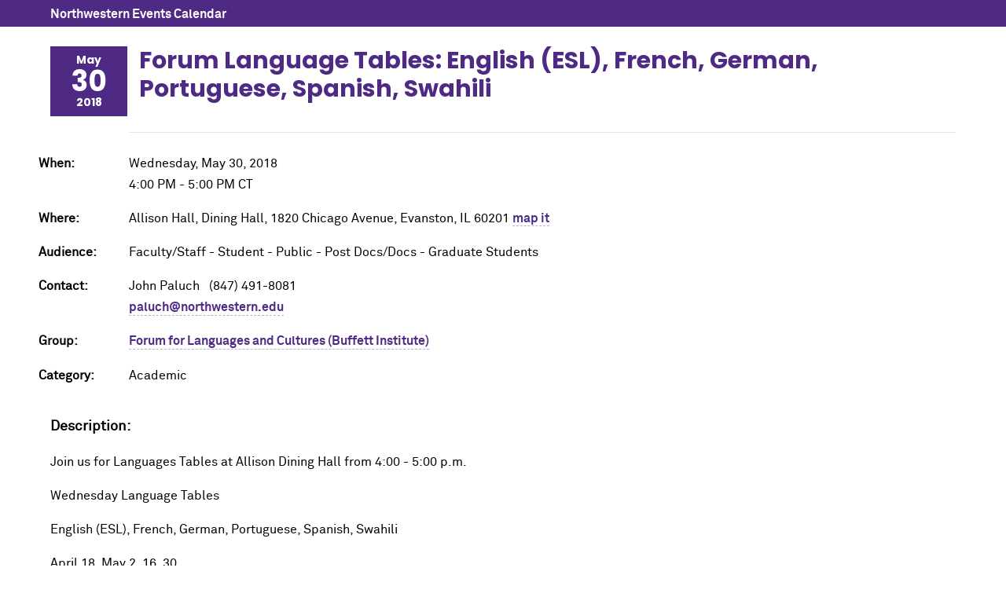

--- FILE ---
content_type: text/html; charset=UTF-8
request_url: https://planitpurple.northwestern.edu/event/531259
body_size: 1867
content:
<!DOCTYPE html>
<html xmlns="http://www.w3.org/1999/xhtml" lang="en">
<head>
    <title>Forum Language Tables: English (ESL), French, German, Portuguese, Spanish, Swahili   5/30/2018: Northwestern Events Calendar</title>
    <meta charset="UTF-8"/>
    <meta content="IE=Edge" http-equiv="X-UA-Compatible" />
	<meta content="width=device-width, initial-scale=1.0" name="viewport" />
    <link rel="shortcut icon" href="/favicon.ico" type="image/x-icon" />
    <link rel="canonical" href="https://planitpurple.northwestern.edu/event/531259" />
    <meta name="description" content="Join us for Languages Tables at Allison Dining Hall from 4:00 - 5:00 p.m.  Wednesday Language Tables  English (ESL), French, German, Portuguese, Spanish, Swahili  April&#8230;" />
    <meta property="og:url" content="https://planitpurple.northwestern.edu/event/531259" />
    <meta property="og:title" content="Forum Language Tables: English (ESL), French, German, Portuguese, Spanish, Swahili   5/30/2018" />
    <meta property="og:description" content="Join us for Languages Tables at Allison Dining Hall from 4:00 - 5:00 p.m.  Wednesday Language Tables  English (ESL), French, German, Portuguese, Spanish, Swahili  April&#8230;" />
    <meta property="og:site_name" content="Northwestern University Events" />
    <meta property="og:image" content="https://www.northwestern.edu/images/northwestern-thumbnail.jpg" />
        <link type="text/css" rel="stylesheet" href="/css/common.css"/>
    <link type="text/css" rel="stylesheet" href="/css/popup.css?v=202510"/>
    <link type="text/css" rel="stylesheet" media="print" href="/css/print.css"/>
    <meta name="robots" content="noindex,nofollow" />    
    <script type="application/ld+json">
        {
          "@context": "https://schema.org",
          "@type": "Event",
          "name": "Forum Language Tables: English (ESL), French, German, Portuguese, Spanish, Swahili  ",
          "startDate": "2018-05-30T16:00:00-05:00",
          "endDate": "2018-05-30T17:00:00-05:00",
          "eventAttendanceMode": "https://schema.org/OfflineEventAttendanceMode",
          "eventStatus": "https://schema.org/EventScheduled",
          "location": {
            "@type": "Place",
            "name": "Allison Hall, Dining Hall",
            "address": {
              "@type": "PostalAddress",
              "streetAddress": "1820 Chicago Avenue",
              "addressLocality": "Evanston",
              "postalCode": "60201",
              "addressRegion": "IL",
              "addressCountry": "US"
            }
          },
                           
          "description": "Join us for Languages Tables at Allison Dining Hall from 4:00 - 5:00 p.m.\r\nWednesday Language Tables\r\nEnglish (ESL), French, German, Portuguese, Spanish, Swahili\r\nApril 18, May 2, 16, 30."    
        }
    </script>
                <!-- Global site tag (gtag.js) - Google Analytics -->
        <script async src="https://www.googletagmanager.com/gtag/js?id=G-6G01LZM79W"></script>
        <script>
          window.dataLayer = window.dataLayer || [];
          function gtag(){dataLayer.push(arguments);}
          gtag('js', new Date());
          gtag('config', 'G-6G01LZM79W');
          gtag('config', 'G-7XLBH2NC54'); // combo
        </script>
    </head>
<body>

<div id="event_window">

<div id="top_bar"><a href="/">Northwestern Events Calendar</a></div>

<div class="event_wrapper">

    <div class="event_header">
        <div class="event_date">
            <div class="month">May</div>
            <div class="day">30</div>
            <div class="year">2018</div>
        </div>

        <h2>Forum Language Tables: English (ESL), French, German, Portuguese, Spanish, Swahili  </h2>
        
        
            </div>
    
    <div class="detail ">
        
        
        <p><span class="label">When: </span>
        Wednesday, May 30, 2018<br />
                    4:00 PM&nbsp;-&nbsp;5:00 PM&nbsp;CT        </p>

                    <p>
                <span class="label">Where: </span>
                Allison Hall, Dining Hall, 1820 Chicago Avenue, Evanston, IL 60201                <a href="https://maps.northwestern.edu/facility/41" target="_blank">map it</a>                                            </p>
        
                    <p><span class="label">Audience: </span>
                                    Faculty/Staff                                     - Student                                     - Public                                     - Post Docs/Docs                                     - Graduate Students                            </p>
        
        
        <p><span class="label">Contact: </span>
        John Paluch &nbsp;
        (847) 491-8081                    <br /><a href="mailto:paluch@northwestern.edu">paluch@northwestern.edu</a>                </p>

        <p><span class="label">Group: </span>
        <a href="/calendar/4122" id="group_name">Forum for Languages and Cultures (Buffett Institute)</a></p>

        
        
        <p><span class="label">Category: </span>
        <span class="event_category">Academic</span>        </p>
    </div>

    <div class="event_desc">
        <h3>Description:</h3>
        <p>Join us for Languages Tables at Allison Dining Hall from 4:00 - 5:00 p.m.</p>
<p>Wednesday Language Tables</p>
<p>English (ESL), French, German, Portuguese, Spanish, Swahili</p>
<p>April 18, May 2, 16, 30.</p>    </div>

        
    <a href="/event/531259.ics" id="export_event" rel="nofollow">Add to Calendar</a>
</div>

    <div class="share_wrapper">
    <h3>Add Event To My Group:</h3>
    <p><a href="/login/?r=https://planitpurple.northwestern.edu/event/531259" rel="nofollow">Please sign-in</a></p>
    </div>

</div>

<script src="https://ajax.googleapis.com/ajax/libs/jquery/3.7.1/jquery.min.js"></script>
<script src="/js/event_detail.js"></script>

</body>
</html>


--- FILE ---
content_type: text/css
request_url: https://planitpurple.northwestern.edu/css/popup.css?v=202510
body_size: 1355
content:
body {
	margin: 0;
    font: 62.5%/1.7em "Akkurat Pro Regular",Arial,sans-serif;
    text-rendering: optimizeLegibility;
    -webkit-font-smoothing: antialiased;
    -moz-osx-font-smoothing: grayscale;
    -webkit-text-size-adjust: 100%;
    -moz-text-size-adjust: 100%;
    -ms-text-size-adjust: 100%;
    color: #342f2e;
    background: #fff;
    min-width: 98%;
    height: 100%;
    font-size: 16px;
    line-height: 1.7em;
}
a {
	font-family:"Akkurat Pro Bold","Arial Black",sans-serif;
	color: #4e2a84;
    text-decoration: none;
    border-bottom: 1px dashed #b6acd1;
    padding-bottom: .08rem;
}
a:hover {
    border-bottom: 1px solid #4e2a84;
}
#event_window {
	padding: 0;
	color: #000;
	width: 100%;
}
#event_window h2 {
	font: 30px/1.2em "Poppins Bold",Impact,sans-serif;
	color: #4e2a84;
	padding: 0;
	margin: 0;
	border: none;
	font-weight: normal;
}

#event_window #top_bar {
	width: 100%;
	background-color: #4e2a84;
	height: 24px;
	padding: 5px 0;
	margin-bottom: 25px;
}
#top_bar a {
	color: #FFF;
	font-size: 1em;
	text-decoration: none;
	margin: 0 5%;
	border-bottom: none;
}

.event {
	padding: 0;
	margin: 0 5%;
	width: 90%;
	clear: both;
	}
div.event p {
	margin: 0px;
	}

.event_date {
	margin-right: 15px;
    text-align: center;
    top: 0;
    width: 90px;
    padding: .25rem;
    background: #4e2a84;
    font-family: "Poppins Bold",Impact,sans-serif;
    color: #fff;
    float: left;
	}
.event_date .month, .event_date .year {
	font-size: 14px;
	}
.event_date .day {
	font-size: 36px;
	}
.event_date .time {
	text-align: center;
	padding: 2px;
	color: #666;
	}
.event_date .time .weekday {
	font-weight: bold;
	}
p#recurring {
	padding-bottom: 10px;
	margin: 0;
	}
#recurring img {
	position: relative;
	top: 4px;
	margin-right: 4px;
}
#page_nums {
	width: 90%;
	padding: 10px 5%;
	clear: both;
}
.archive_toggle {
	width: 90%;
	padding: 0 5%;
	margin-top: 0;
}	
.event_description {
	padding: 10px;
	margin-top: 12px;
	border-top: 1px solid #e4e4e4;
}
.event_description p {
	padding-bottom: 1em;
}
#event_window h4 {
	border-bottom: none;
	color: #8030AA;
	font-weight: bold;
}
.share_wrapper {
	background-color: #e3e3e3;
	padding: 10px 5%;
    margin-top: 1em;
}
h3 {
	border: none;
	color: #000;
}
a.detail-button {
	display: inline-block;
	background-color: #4e2a84;
	color: #fff;
	text-decoration: none;
	font: 16px "Akkurat Pro Bold","Arial Black",sans-serif;
	padding: .8em 1.5em .7em 1.5em;
	text-transform: uppercase;
	margin: 15px 12px 12px 0;
}
a.detail-button:hover {
	background: #b6acd1;
}
a.more-info {
    color: #4e2a84;
    background: #E4E0EE;
    border-bottom: none;
}
a.more-info:hover {
    color: #fff;
    background: #b6acd1;
    border-bottom: none;
}
#export_event {
    white-space: nowrap;
}
#export_event::after {
    background: url("/images/download.svg") no-repeat center / 16px 16px;
    content: " ";
    height: 16px;
    width: 16px;
    padding-right: 1.5rem;
}

.event_wrapper .detail span.label {
	font-weight: bold;
	margin-right: 1em;
	margin-left: -115px;
	float: left;
}
.event_wrapper .event_header {
	padding-bottom: 20px;
	overflow: auto;
}
.event_wrapper .detail p {
	min-height: 1.7em;
}
.event_series .event_detail {
	border-bottom: 1px solid #e4e4e4;
}
.event_wrapper .detail {
	border-top: 1px solid #e4e4e4;
	clear: both;
	padding-top: 10px;
	margin-left: 100px;
}
.event_wrapper .image_detail {
	margin-left: 0;
}
.event_wrapper .image_detail p {
	margin-left: 390px;
}
.event_wrapper .image_detail p:first-of-type {
	margin-top: 0;
}
.event_wrapper {
	width: 90%;
	margin: 0 5%;
	padding-bottom: 10px;
}
.event_wrapper::after {
    clear: both;
    display: table;
    content: "";
}
.event_desc {
	clear: left;
	padding-top: 5px;
}
#email_form {
	background-color: #e3e3e3;
	margin-bottom: 10px;
	padding: 3px 10px;
}
#share_submit {
	margin-left: 1em;
}
.share-buttons {
	float: right;
}
.image_sm {
	float: left;
}

@media screen and (max-width:550px) {
    .image_sm {
    	float: none;
    }
	.event_wrapper .image_detail p {
		margin-left: 100px;
	}
    .event_wrapper .image_detail p:first-of-type {
        margin-top: 16px;
    }
}

